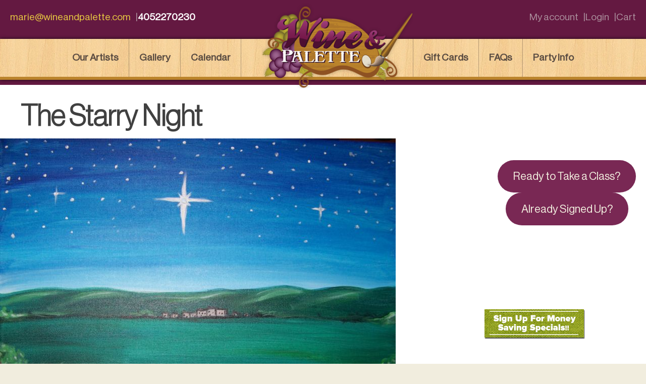

--- FILE ---
content_type: text/html; charset=UTF-8
request_url: https://wineandpalette.com/wandp_painting/the-starry-night/
body_size: 41550
content:
<!doctype html>
<html lang="en-US">
<head>
	<meta charset="UTF-8">
	<meta name="viewport" content="width=device-width, initial-scale=1">
	<link rel="profile" href="https://gmpg.org/xfn/11">

	<style>
		@font-face {
			font-family: NeueHaasDisplayXThin;
			src: url(https://wineandpalette.com/content/themes/wineandpalette/fonts/NeueHaasDisplayXThin.ttf);
			font-weight: normal;
			font-style: normal;
		}		@font-face {
			font-family: NeueHaasDisplayThin;
			src: url(https://wineandpalette.com/content/themes/wineandpalette/fonts/NeueHaasDisplayThin.ttf);
			font-weight: normal;
			font-style: normal;
		}
		@font-face {
			font-family: NeueHaasDisplayRoman;
			src: url(https://wineandpalette.com/content/themes/wineandpalette/fonts/NeueHaasDisplayRoman.ttf);
			font-weight: normal;
			font-style: normal;
		}
		body {
			font-family: NeueHaasDisplayRoman !important;
		}
		h1 {
			font-family: NeueHaasDisplayThin !important;
		}
		h2, h3, h4, h5, h6 {
			font-family: NeueHaasDisplayXThin !important;
		}
	</style>

	<title>The Starry Night &#8211; Wine and Palette</title>
<meta name='robots' content='max-image-preview:large' />
	<style>img:is([sizes="auto" i], [sizes^="auto," i]) { contain-intrinsic-size: 3000px 1500px }</style>
	<link rel="alternate" type="application/rss+xml" title="Wine and Palette &raquo; Feed" href="https://wineandpalette.com/feed/" />
<link rel="alternate" type="application/rss+xml" title="Wine and Palette &raquo; Comments Feed" href="https://wineandpalette.com/comments/feed/" />
<link rel="alternate" type="text/calendar" title="Wine and Palette &raquo; iCal Feed" href="https://wineandpalette.com/calendar/?ical=1" />
<script>
window._wpemojiSettings = {"baseUrl":"https:\/\/s.w.org\/images\/core\/emoji\/15.1.0\/72x72\/","ext":".png","svgUrl":"https:\/\/s.w.org\/images\/core\/emoji\/15.1.0\/svg\/","svgExt":".svg","source":{"concatemoji":"https:\/\/wineandpalette.com\/forj\/wp-includes\/js\/wp-emoji-release.min.js?ver=6.8.1"}};
/*! This file is auto-generated */
!function(i,n){var o,s,e;function c(e){try{var t={supportTests:e,timestamp:(new Date).valueOf()};sessionStorage.setItem(o,JSON.stringify(t))}catch(e){}}function p(e,t,n){e.clearRect(0,0,e.canvas.width,e.canvas.height),e.fillText(t,0,0);var t=new Uint32Array(e.getImageData(0,0,e.canvas.width,e.canvas.height).data),r=(e.clearRect(0,0,e.canvas.width,e.canvas.height),e.fillText(n,0,0),new Uint32Array(e.getImageData(0,0,e.canvas.width,e.canvas.height).data));return t.every(function(e,t){return e===r[t]})}function u(e,t,n){switch(t){case"flag":return n(e,"\ud83c\udff3\ufe0f\u200d\u26a7\ufe0f","\ud83c\udff3\ufe0f\u200b\u26a7\ufe0f")?!1:!n(e,"\ud83c\uddfa\ud83c\uddf3","\ud83c\uddfa\u200b\ud83c\uddf3")&&!n(e,"\ud83c\udff4\udb40\udc67\udb40\udc62\udb40\udc65\udb40\udc6e\udb40\udc67\udb40\udc7f","\ud83c\udff4\u200b\udb40\udc67\u200b\udb40\udc62\u200b\udb40\udc65\u200b\udb40\udc6e\u200b\udb40\udc67\u200b\udb40\udc7f");case"emoji":return!n(e,"\ud83d\udc26\u200d\ud83d\udd25","\ud83d\udc26\u200b\ud83d\udd25")}return!1}function f(e,t,n){var r="undefined"!=typeof WorkerGlobalScope&&self instanceof WorkerGlobalScope?new OffscreenCanvas(300,150):i.createElement("canvas"),a=r.getContext("2d",{willReadFrequently:!0}),o=(a.textBaseline="top",a.font="600 32px Arial",{});return e.forEach(function(e){o[e]=t(a,e,n)}),o}function t(e){var t=i.createElement("script");t.src=e,t.defer=!0,i.head.appendChild(t)}"undefined"!=typeof Promise&&(o="wpEmojiSettingsSupports",s=["flag","emoji"],n.supports={everything:!0,everythingExceptFlag:!0},e=new Promise(function(e){i.addEventListener("DOMContentLoaded",e,{once:!0})}),new Promise(function(t){var n=function(){try{var e=JSON.parse(sessionStorage.getItem(o));if("object"==typeof e&&"number"==typeof e.timestamp&&(new Date).valueOf()<e.timestamp+604800&&"object"==typeof e.supportTests)return e.supportTests}catch(e){}return null}();if(!n){if("undefined"!=typeof Worker&&"undefined"!=typeof OffscreenCanvas&&"undefined"!=typeof URL&&URL.createObjectURL&&"undefined"!=typeof Blob)try{var e="postMessage("+f.toString()+"("+[JSON.stringify(s),u.toString(),p.toString()].join(",")+"));",r=new Blob([e],{type:"text/javascript"}),a=new Worker(URL.createObjectURL(r),{name:"wpTestEmojiSupports"});return void(a.onmessage=function(e){c(n=e.data),a.terminate(),t(n)})}catch(e){}c(n=f(s,u,p))}t(n)}).then(function(e){for(var t in e)n.supports[t]=e[t],n.supports.everything=n.supports.everything&&n.supports[t],"flag"!==t&&(n.supports.everythingExceptFlag=n.supports.everythingExceptFlag&&n.supports[t]);n.supports.everythingExceptFlag=n.supports.everythingExceptFlag&&!n.supports.flag,n.DOMReady=!1,n.readyCallback=function(){n.DOMReady=!0}}).then(function(){return e}).then(function(){var e;n.supports.everything||(n.readyCallback(),(e=n.source||{}).concatemoji?t(e.concatemoji):e.wpemoji&&e.twemoji&&(t(e.twemoji),t(e.wpemoji)))}))}((window,document),window._wpemojiSettings);
</script>
<link rel='stylesheet' id='tribe-events-pro-mini-calendar-block-styles-css' href='https://wineandpalette.com/content/plugins/events-calendar-pro/src/resources/css/tribe-events-pro-mini-calendar-block.min.css?ver=5.14.5' media='all' />
<style id='wp-emoji-styles-inline-css'>

	img.wp-smiley, img.emoji {
		display: inline !important;
		border: none !important;
		box-shadow: none !important;
		height: 1em !important;
		width: 1em !important;
		margin: 0 0.07em !important;
		vertical-align: -0.1em !important;
		background: none !important;
		padding: 0 !important;
	}
</style>
<link rel='stylesheet' id='wp-block-library-css' href='https://wineandpalette.com/forj/wp-includes/css/dist/block-library/style.min.css?ver=6.8.1' media='all' />
<style id='classic-theme-styles-inline-css'>
/*! This file is auto-generated */
.wp-block-button__link{color:#fff;background-color:#32373c;border-radius:9999px;box-shadow:none;text-decoration:none;padding:calc(.667em + 2px) calc(1.333em + 2px);font-size:1.125em}.wp-block-file__button{background:#32373c;color:#fff;text-decoration:none}
</style>
<link rel='stylesheet' id='woocommerce-add-to-cart-form-style-css' href='https://wineandpalette.com/content/plugins/woocommerce/assets/client/blocks/woocommerce/add-to-cart-form-style.css?ver=6.8.1' media='all' />
<style id='woocommerce-product-button-style-inline-css'>
.wp-block-button.wc-block-components-product-button{align-items:center;display:flex;flex-direction:column;gap:12px;justify-content:center;white-space:normal;word-break:break-word}.wp-block-button.wc-block-components-product-button.is-style-outline .wp-block-button__link{border:2px solid}.wp-block-button.wc-block-components-product-button.is-style-outline .wp-block-button__link:not(.has-text-color){color:currentColor}.wp-block-button.wc-block-components-product-button.is-style-outline .wp-block-button__link:not(.has-background){background-color:transparent;background-image:none}.wp-block-button.wc-block-components-product-button.has-custom-width .wp-block-button__link{box-sizing:border-box}.wp-block-button.wc-block-components-product-button.wp-block-button__width-25 .wp-block-button__link{width:25%}.wp-block-button.wc-block-components-product-button.wp-block-button__width-50 .wp-block-button__link{width:50%}.wp-block-button.wc-block-components-product-button.wp-block-button__width-75 .wp-block-button__link{width:75%}.wp-block-button.wc-block-components-product-button.wp-block-button__width-100 .wp-block-button__link{width:100%}.wp-block-button.wc-block-components-product-button .wp-block-button__link{display:inline-flex;font-size:1em;justify-content:center;text-align:center;white-space:normal;width:auto;word-break:break-word}.wp-block-button.wc-block-components-product-button a[hidden]{display:none}@keyframes slideOut{0%{transform:translateY(0)}to{transform:translateY(-100%)}}@keyframes slideIn{0%{opacity:0;transform:translateY(90%)}to{opacity:1;transform:translate(0)}}.wp-block-button.wc-block-components-product-button.align-left{align-items:flex-start}.wp-block-button.wc-block-components-product-button.align-right{align-items:flex-end}.wp-block-button.wc-block-components-product-button .wc-block-components-product-button__button{align-items:center;border-style:none;display:inline-flex;justify-content:center;line-height:inherit;overflow:hidden;white-space:normal;word-break:break-word}.wp-block-button.wc-block-components-product-button .wc-block-components-product-button__button span.wc-block-slide-out{animation:slideOut .1s linear 1 normal forwards}.wp-block-button.wc-block-components-product-button .wc-block-components-product-button__button span.wc-block-slide-in{animation:slideIn .1s linear 1 normal}.wp-block-button.wc-block-components-product-button .wc-block-components-product-button__button--placeholder{background-color:currentColor!important;border:0!important;border-radius:.25rem;box-shadow:none;color:currentColor!important;display:block;line-height:1;max-width:100%!important;min-height:3em;min-width:8em;opacity:.15;outline:0!important;overflow:hidden!important;pointer-events:none;position:relative!important;width:100%;z-index:1}.wp-block-button.wc-block-components-product-button .wc-block-components-product-button__button--placeholder>*{visibility:hidden}.wp-block-button.wc-block-components-product-button .wc-block-components-product-button__button--placeholder:after{animation:loading__animation 1.5s ease-in-out infinite;background-image:linear-gradient(90deg,currentColor,hsla(0,0%,96%,.302),currentColor);background-repeat:no-repeat;content:" ";display:block;height:100%;left:0;position:absolute;right:0;top:0;transform:translateX(-100%)}@keyframes loading__animation{to{transform:translateX(100%)}}@media screen and (prefers-reduced-motion:reduce){.wp-block-button.wc-block-components-product-button .wc-block-components-product-button__button--placeholder{animation:none}}.wc-block-all-products .wp-block-button.wc-block-components-product-button{margin-bottom:12px}.theme-twentytwentyone .editor-styles-wrapper .wc-block-components-product-button .wp-block-button__link{background-color:var(--button--color-background);border-color:var(--button--color-background);color:var(--button--color-text)}

</style>
<style id='woocommerce-product-collection-style-inline-css'>
.wp-block-woocommerce-product-collection .wc-block-components-product-stock-indicator{text-align:center}.wc-block-components-notice-banner .wc-block-components-button.wc-block-components-notice-banner__dismiss[hidden]{display:none}

</style>
<style id='woocommerce-product-filters-style-inline-css'>
:where(.wc-block-product-filters){--top-padding:var(--wp-admin--admin-bar--height);display:inline-flex}@media(max-width:782px){:where(.wc-block-product-filters){--top-padding:var(--adminbar-mobile-padding,0)}}:where(.wc-block-product-filters) .wc-block-product-filters__close-overlay,:where(.wc-block-product-filters) .wc-block-product-filters__open-overlay{align-items:center;background:transparent;border:transparent;color:inherit;display:flex;font-size:.875em;padding:0}:where(.wc-block-product-filters) .wc-block-product-filters__close-overlay svg,:where(.wc-block-product-filters) .wc-block-product-filters__open-overlay svg{fill:currentColor}:where(.wc-block-product-filters) .wc-block-product-filters__close-overlay span,:where(.wc-block-product-filters) .wc-block-product-filters__open-overlay span{padding:0 5px}:where(.wc-block-product-filters) .wc-block-product-filters__open-overlay svg{height:var(--wc-product-filters-overlay-icon-size,1.5em);width:var(--wc-product-filters-overlay-icon-size,1.5em)}:where(.wc-block-product-filters) .wc-block-product-filters__overlay{background-color:transparent;inset:0;pointer-events:none;position:fixed;top:var(--top-padding);transition:background-color .5s;z-index:9999}:where(.wc-block-product-filters) .wc-block-product-filters__overlay-wrapper{height:100%;position:relative;width:100%}:where(.wc-block-product-filters) .wc-block-product-filters__overlay-dialog{background-color:var(--wc-product-filters-overlay-background-color,var(--wc-product-filters-background-color,var(--wp--preset--color--base,#fff)));color:var(--wc-product-filters-overlay-text-color,var(--wc-product-filters-text-color,var(--wp--preset--color--base,#111)));display:flex!important;flex-direction:column;gap:var(--wp--preset--spacing--40);inset:0;max-height:100%;position:absolute;transform:translateY(100vh);transition:none}:where(.wc-block-product-filters) .wc-block-product-filters__overlay-header{display:flex;flex-flow:row-reverse;padding:var(--wp--preset--spacing--30) var(--wp--preset--spacing--40) 0}:where(.wc-block-product-filters) .wc-block-product-filters__overlay-content{display:flex;flex-direction:column;flex-grow:1;gap:var(--wc-product-filter-block-spacing,var(--wp--style--block-gap,1.2rem));overflow-y:scroll;padding:0 var(--wp--preset--spacing--40)}:where(.wc-block-product-filters) .wc-block-product-filters__overlay-content>:first-child{margin-top:0}:where(.wc-block-product-filters) .wc-block-product-filters__overlay-footer{box-shadow:0 -4px 8px 0 rgba(0,0,0,.102);padding:var(--wp--preset--spacing--30) var(--wp--preset--spacing--40)}:where(.wc-block-product-filters) .wc-block-product-filters__apply{width:100%}:where(.wc-block-product-filters).is-overlay-opened .wc-block-product-filters__overlay{background-color:rgba(95,95,95,.35);pointer-events:auto;z-index:9999}:where(.wc-block-product-filters).is-overlay-opened .wc-block-product-filters__overlay-dialog{color:var(--wc-product-filters-overlay-color,inherit);transform:translateY(0);transition:transform .5s}@media(min-width:601px){:where(.wc-block-product-filters),:where(.wc-block-product-filters).is-overlay-opened{display:flex}:where(.wc-block-product-filters) .wc-block-product-filters__open-overlay,:where(.wc-block-product-filters) .wc-block-product-filters__overlay-footer,:where(.wc-block-product-filters) .wc-block-product-filters__overlay-header,:where(.wc-block-product-filters).is-overlay-opened .wc-block-product-filters__open-overlay,:where(.wc-block-product-filters).is-overlay-opened .wc-block-product-filters__overlay-footer,:where(.wc-block-product-filters).is-overlay-opened .wc-block-product-filters__overlay-header{display:none}:where(.wc-block-product-filters) .wc-block-product-filters__overlay,:where(.wc-block-product-filters).is-overlay-opened .wc-block-product-filters__overlay{background:inherit;color:inherit;inset:0;pointer-events:auto;position:relative;transition:none}:where(.wc-block-product-filters) .wc-block-product-filters__overlay-wrapper,:where(.wc-block-product-filters).is-overlay-opened .wc-block-product-filters__overlay-wrapper{background:inherit;color:inherit;height:auto;width:auto}:where(.wc-block-product-filters) .wc-block-product-filters__overlay-dialog,:where(.wc-block-product-filters).is-overlay-opened .wc-block-product-filters__overlay-dialog{background:inherit;color:inherit;position:relative;transform:none}:where(.wc-block-product-filters) .wc-block-product-filters__overlay-content,:where(.wc-block-product-filters).is-overlay-opened .wc-block-product-filters__overlay-content{background:inherit;color:inherit;flex-grow:1;overflow:visible;padding:0}}@media(max-width:600px){:where(.wc-block-product-filters) .wc-block-product-filters__overlay-content .wp-block-group{display:block}:where(.wc-block-product-filters) .wc-block-product-filters__overlay-content .wp-block-group>div{margin:20px 0}}.wc-block-product-filter--hidden{display:none}

</style>
<link rel='stylesheet' id='woocommerce-product-filter-price-slider-style-css' href='https://wineandpalette.com/content/plugins/woocommerce/assets/client/blocks/woocommerce/product-filter-price-slider-style.css?ver=6.8.1' media='all' />
<style id='woocommerce-product-filter-removable-chips-style-inline-css'>
.wc-block-product-filter-removable-chips.is-vertical .wc-block-product-filter-removable-chips__items{flex-direction:column}.wc-block-product-filter-removable-chips.is-content-justification-center .wc-block-product-filter-removable-chips__items{justify-content:center}.wc-block-product-filter-removable-chips.is-content-justification-right .wc-block-product-filter-removable-chips__items{justify-content:flex-end}.wc-block-product-filter-removable-chips.is-content-justification-space-between .wc-block-product-filter-removable-chips__items{justify-content:space-between}.wc-block-product-filter-removable-chips.is-horizontal .wc-block-product-filter-removable-chips__items{width:100%}.wc-block-product-filter-removable-chips__items{color:var(--wc-product-filter-removable-chips-text,currentColor);display:inline-flex;flex-wrap:wrap;gap:4px;list-style:none;margin:0;padding:0}.wc-block-product-filter-removable-chips__items .wc-block-product-filter-removable-chips__item{align-items:center;appearance:none;background:var(--wc-product-filter-removable-chips-background,transparent);border:1px solid var(--wc-product-filter-removable-chips-border,color-mix(in srgb,currentColor 20%,transparent));border-radius:2px;display:flex;font-size:.875em;gap:8px;justify-content:space-between;padding:.25em .75em}.wc-block-product-filter-removable-chips__items .wc-block-product-filter-removable-chips__item .wc-block-product-filter-removable-chips__remove{align-items:center;background-color:transparent;border:none;color:var(--wc-product-filter-removable-chips-text,currentColor);cursor:pointer;display:flex;margin:0;padding:0}.wc-block-product-filter-removable-chips__items .wc-block-product-filter-removable-chips__item .wc-block-product-filter-removable-chips__remove .wc-block-product-filter-removable-chips__remove-icon{fill:currentColor}

</style>
<style id='woocommerce-product-filter-checkbox-list-style-inline-css'>
.wc-block-product-filter-checkbox-list__list{list-style:none outside;margin:0;padding:0}.wc-block-product-filter-checkbox-list__label{align-items:center;display:inline-flex;gap:.625em}.wc-block-product-filter-checkbox-list__item .wc-block-product-filter-checkbox-list__label{margin-bottom:0}:where(.wc-block-product-filter-checkbox-list__input-wrapper){display:block;position:relative}.wc-block-product-filter-checkbox-list__input-wrapper:before{background:currentColor;border-radius:2px;content:"";height:1em;left:0;opacity:.1;pointer-events:none;position:absolute;top:0;width:1em}.has-option-element-color .wc-block-product-filter-checkbox-list__input-wrapper:before{display:none}input[type=checkbox].wc-block-product-filter-checkbox-list__input{appearance:none;background:var(--wc-product-filter-checkbox-list-option-element,transparent);border:1px solid var(--wc-product-filter-checkbox-list-option-element-border,transparent);border-radius:2px;color:inherit;cursor:pointer;display:block;font-size:inherit;height:1em;margin:0;width:1em}input[type=checkbox].wc-block-product-filter-checkbox-list__input:focus{outline-color:var(--wc-product-filter-checkbox-list-option-element-border,currentColor);outline-width:1px}svg.wc-block-product-filter-checkbox-list__mark{box-sizing:border-box;color:var(--wc-product-filter-checkbox-list-option-element-selected,currentColor);display:none;height:1em;left:0;padding:.2em;position:absolute;top:0;width:1em}input[type=checkbox].wc-block-product-filter-checkbox-list__input:checked:after,input[type=checkbox].wc-block-product-filter-checkbox-list__input:checked:before{content:none}input[type=checkbox].wc-block-product-filter-checkbox-list__input:checked+.wc-block-product-filter-checkbox-list__mark{display:block;pointer-events:none}:where(.wc-block-product-filter-checkbox-list__text-wrapper){align-items:center;display:inline-flex;font-size:.875em;gap:4px}.wc-block-product-filter-checkbox-list__show-more{appearance:none;background:transparent;border:none;font-family:inherit;padding:0;text-decoration:underline}

</style>
<style id='woocommerce-product-filter-chips-style-inline-css'>
:where(.wc-block-product-filter-chips__items){display:flex;flex-wrap:wrap;gap:4px}.wc-block-product-filter-chips__item{appearance:none;background:transparent;border:1px solid color-mix(in srgb,currentColor 20%,transparent);border-radius:2px;color:var(--wc-product-filter-chips-text,currentColor);cursor:pointer;font-family:inherit;font-size:.875em;padding:4px 8px}.has-chip-text-color .wc-block-product-filter-chips__item{color:var(--wc-product-filter-chips-text)}.has-chip-background-color .wc-block-product-filter-chips__item{background:var(--wc-product-filter-chips-background)}.has-chip-border-color .wc-block-product-filter-chips__item{border-color:var(--wc-product-filter-chips-border)}.wc-block-product-filter-chips__item[aria-checked=true]{background:currentColor}.has-selected-chip-text-color .wc-block-product-filter-chips__item[aria-checked=true]{color:var(--wc-product-filter-chips-selected-text)}.has-selected-chip-background-color .wc-block-product-filter-chips__item[aria-checked=true]{background:var(--wc-product-filter-chips-selected-background)}.has-selected-chip-border-color .wc-block-product-filter-chips__item[aria-checked=true]{border-color:var(--wc-product-filter-chips-selected-border)}:where(.wc-block-product-filter-chips__label){align-items:center;display:inline-flex;gap:4px}.wc-block-product-filter-chips:not(.has-selected-chip-text-color) .wc-block-product-filter-chips__item[aria-checked=true]>.wc-block-product-filter-chips__label{filter:invert(100%)}.wc-block-product-filter-chips__show-more{appearance:none;background:transparent;border:none;font-family:inherit;padding:0;text-decoration:underline}

</style>
<link rel='stylesheet' id='woocommerce-product-gallery-style-css' href='https://wineandpalette.com/content/plugins/woocommerce/assets/client/blocks/woocommerce/product-gallery-style.css?ver=6.8.1' media='all' />
<style id='woocommerce-product-template-style-inline-css'>
.wc-block-product-template{list-style:none;margin-bottom:0;margin-top:0;max-width:100%;padding:0}.wc-block-product-template.wc-block-product-template{background:none}.wc-block-product-template.is-flex-container{display:flex;flex-direction:row;flex-wrap:wrap;gap:1.25em}.wc-block-product-template.is-flex-container>li{list-style:none;margin:0;width:100%}@media(min-width:600px){.wc-block-product-template.is-flex-container.is-flex-container.columns-2>li{width:calc(50% - .625em)}.wc-block-product-template.is-flex-container.is-flex-container.columns-3>li{width:calc(33.33333% - .83333em)}.wc-block-product-template.is-flex-container.is-flex-container.columns-4>li{width:calc(25% - .9375em)}.wc-block-product-template.is-flex-container.is-flex-container.columns-5>li{width:calc(20% - 1em)}.wc-block-product-template.is-flex-container.is-flex-container.columns-6>li{width:calc(16.66667% - 1.04167em)}}.wc-block-product-template__responsive{grid-gap:1.25em;display:grid}.wc-block-product-template__responsive.columns-2{grid-template-columns:repeat(auto-fill,minmax(max(150px,calc(50% - .625em)),1fr))}.wc-block-product-template__responsive.columns-3{grid-template-columns:repeat(auto-fill,minmax(max(150px,calc(33.33333% - .83333em)),1fr))}.wc-block-product-template__responsive.columns-4{grid-template-columns:repeat(auto-fill,minmax(max(150px,calc(25% - .9375em)),1fr))}.wc-block-product-template__responsive.columns-5{grid-template-columns:repeat(auto-fill,minmax(max(150px,calc(20% - 1em)),1fr))}.wc-block-product-template__responsive.columns-6{grid-template-columns:repeat(auto-fill,minmax(max(150px,calc(16.66667% - 1.04167em)),1fr))}.wc-block-product-template__responsive>li{margin-block-start:0}:where(.wc-block-product-template .wc-block-product)>:not(:last-child){margin-bottom:.75rem;margin-top:0}.is-product-collection-layout-list .wc-block-product:not(:last-child){margin-bottom:1.2rem}

</style>
<style id='global-styles-inline-css'>
:root{--wp--preset--aspect-ratio--square: 1;--wp--preset--aspect-ratio--4-3: 4/3;--wp--preset--aspect-ratio--3-4: 3/4;--wp--preset--aspect-ratio--3-2: 3/2;--wp--preset--aspect-ratio--2-3: 2/3;--wp--preset--aspect-ratio--16-9: 16/9;--wp--preset--aspect-ratio--9-16: 9/16;--wp--preset--color--black: #000000;--wp--preset--color--cyan-bluish-gray: #abb8c3;--wp--preset--color--white: #ffffff;--wp--preset--color--pale-pink: #f78da7;--wp--preset--color--vivid-red: #cf2e2e;--wp--preset--color--luminous-vivid-orange: #ff6900;--wp--preset--color--luminous-vivid-amber: #fcb900;--wp--preset--color--light-green-cyan: #7bdcb5;--wp--preset--color--vivid-green-cyan: #00d084;--wp--preset--color--pale-cyan-blue: #8ed1fc;--wp--preset--color--vivid-cyan-blue: #0693e3;--wp--preset--color--vivid-purple: #9b51e0;--wp--preset--color--dark-purple: #792854;--wp--preset--color--light-purple: #8a3362;--wp--preset--color--dark-yellow: #e8cb42;--wp--preset--color--light-yellow: #f1edde;--wp--preset--color--dark-gray: #271e23;--wp--preset--gradient--vivid-cyan-blue-to-vivid-purple: linear-gradient(135deg,rgba(6,147,227,1) 0%,rgb(155,81,224) 100%);--wp--preset--gradient--light-green-cyan-to-vivid-green-cyan: linear-gradient(135deg,rgb(122,220,180) 0%,rgb(0,208,130) 100%);--wp--preset--gradient--luminous-vivid-amber-to-luminous-vivid-orange: linear-gradient(135deg,rgba(252,185,0,1) 0%,rgba(255,105,0,1) 100%);--wp--preset--gradient--luminous-vivid-orange-to-vivid-red: linear-gradient(135deg,rgba(255,105,0,1) 0%,rgb(207,46,46) 100%);--wp--preset--gradient--very-light-gray-to-cyan-bluish-gray: linear-gradient(135deg,rgb(238,238,238) 0%,rgb(169,184,195) 100%);--wp--preset--gradient--cool-to-warm-spectrum: linear-gradient(135deg,rgb(74,234,220) 0%,rgb(151,120,209) 20%,rgb(207,42,186) 40%,rgb(238,44,130) 60%,rgb(251,105,98) 80%,rgb(254,248,76) 100%);--wp--preset--gradient--blush-light-purple: linear-gradient(135deg,rgb(255,206,236) 0%,rgb(152,150,240) 100%);--wp--preset--gradient--blush-bordeaux: linear-gradient(135deg,rgb(254,205,165) 0%,rgb(254,45,45) 50%,rgb(107,0,62) 100%);--wp--preset--gradient--luminous-dusk: linear-gradient(135deg,rgb(255,203,112) 0%,rgb(199,81,192) 50%,rgb(65,88,208) 100%);--wp--preset--gradient--pale-ocean: linear-gradient(135deg,rgb(255,245,203) 0%,rgb(182,227,212) 50%,rgb(51,167,181) 100%);--wp--preset--gradient--electric-grass: linear-gradient(135deg,rgb(202,248,128) 0%,rgb(113,206,126) 100%);--wp--preset--gradient--midnight: linear-gradient(135deg,rgb(2,3,129) 0%,rgb(40,116,252) 100%);--wp--preset--font-size--small: 13px;--wp--preset--font-size--medium: 20px;--wp--preset--font-size--large: 36px;--wp--preset--font-size--x-large: 42px;--wp--preset--spacing--20: 0.44rem;--wp--preset--spacing--30: 0.67rem;--wp--preset--spacing--40: 1rem;--wp--preset--spacing--50: 1.5rem;--wp--preset--spacing--60: 2.25rem;--wp--preset--spacing--70: 3.38rem;--wp--preset--spacing--80: 5.06rem;--wp--preset--shadow--natural: 6px 6px 9px rgba(0, 0, 0, 0.2);--wp--preset--shadow--deep: 12px 12px 50px rgba(0, 0, 0, 0.4);--wp--preset--shadow--sharp: 6px 6px 0px rgba(0, 0, 0, 0.2);--wp--preset--shadow--outlined: 6px 6px 0px -3px rgba(255, 255, 255, 1), 6px 6px rgba(0, 0, 0, 1);--wp--preset--shadow--crisp: 6px 6px 0px rgba(0, 0, 0, 1);}:where(.is-layout-flex){gap: 0.5em;}:where(.is-layout-grid){gap: 0.5em;}body .is-layout-flex{display: flex;}.is-layout-flex{flex-wrap: wrap;align-items: center;}.is-layout-flex > :is(*, div){margin: 0;}body .is-layout-grid{display: grid;}.is-layout-grid > :is(*, div){margin: 0;}:where(.wp-block-columns.is-layout-flex){gap: 2em;}:where(.wp-block-columns.is-layout-grid){gap: 2em;}:where(.wp-block-post-template.is-layout-flex){gap: 1.25em;}:where(.wp-block-post-template.is-layout-grid){gap: 1.25em;}.has-black-color{color: var(--wp--preset--color--black) !important;}.has-cyan-bluish-gray-color{color: var(--wp--preset--color--cyan-bluish-gray) !important;}.has-white-color{color: var(--wp--preset--color--white) !important;}.has-pale-pink-color{color: var(--wp--preset--color--pale-pink) !important;}.has-vivid-red-color{color: var(--wp--preset--color--vivid-red) !important;}.has-luminous-vivid-orange-color{color: var(--wp--preset--color--luminous-vivid-orange) !important;}.has-luminous-vivid-amber-color{color: var(--wp--preset--color--luminous-vivid-amber) !important;}.has-light-green-cyan-color{color: var(--wp--preset--color--light-green-cyan) !important;}.has-vivid-green-cyan-color{color: var(--wp--preset--color--vivid-green-cyan) !important;}.has-pale-cyan-blue-color{color: var(--wp--preset--color--pale-cyan-blue) !important;}.has-vivid-cyan-blue-color{color: var(--wp--preset--color--vivid-cyan-blue) !important;}.has-vivid-purple-color{color: var(--wp--preset--color--vivid-purple) !important;}.has-black-background-color{background-color: var(--wp--preset--color--black) !important;}.has-cyan-bluish-gray-background-color{background-color: var(--wp--preset--color--cyan-bluish-gray) !important;}.has-white-background-color{background-color: var(--wp--preset--color--white) !important;}.has-pale-pink-background-color{background-color: var(--wp--preset--color--pale-pink) !important;}.has-vivid-red-background-color{background-color: var(--wp--preset--color--vivid-red) !important;}.has-luminous-vivid-orange-background-color{background-color: var(--wp--preset--color--luminous-vivid-orange) !important;}.has-luminous-vivid-amber-background-color{background-color: var(--wp--preset--color--luminous-vivid-amber) !important;}.has-light-green-cyan-background-color{background-color: var(--wp--preset--color--light-green-cyan) !important;}.has-vivid-green-cyan-background-color{background-color: var(--wp--preset--color--vivid-green-cyan) !important;}.has-pale-cyan-blue-background-color{background-color: var(--wp--preset--color--pale-cyan-blue) !important;}.has-vivid-cyan-blue-background-color{background-color: var(--wp--preset--color--vivid-cyan-blue) !important;}.has-vivid-purple-background-color{background-color: var(--wp--preset--color--vivid-purple) !important;}.has-black-border-color{border-color: var(--wp--preset--color--black) !important;}.has-cyan-bluish-gray-border-color{border-color: var(--wp--preset--color--cyan-bluish-gray) !important;}.has-white-border-color{border-color: var(--wp--preset--color--white) !important;}.has-pale-pink-border-color{border-color: var(--wp--preset--color--pale-pink) !important;}.has-vivid-red-border-color{border-color: var(--wp--preset--color--vivid-red) !important;}.has-luminous-vivid-orange-border-color{border-color: var(--wp--preset--color--luminous-vivid-orange) !important;}.has-luminous-vivid-amber-border-color{border-color: var(--wp--preset--color--luminous-vivid-amber) !important;}.has-light-green-cyan-border-color{border-color: var(--wp--preset--color--light-green-cyan) !important;}.has-vivid-green-cyan-border-color{border-color: var(--wp--preset--color--vivid-green-cyan) !important;}.has-pale-cyan-blue-border-color{border-color: var(--wp--preset--color--pale-cyan-blue) !important;}.has-vivid-cyan-blue-border-color{border-color: var(--wp--preset--color--vivid-cyan-blue) !important;}.has-vivid-purple-border-color{border-color: var(--wp--preset--color--vivid-purple) !important;}.has-vivid-cyan-blue-to-vivid-purple-gradient-background{background: var(--wp--preset--gradient--vivid-cyan-blue-to-vivid-purple) !important;}.has-light-green-cyan-to-vivid-green-cyan-gradient-background{background: var(--wp--preset--gradient--light-green-cyan-to-vivid-green-cyan) !important;}.has-luminous-vivid-amber-to-luminous-vivid-orange-gradient-background{background: var(--wp--preset--gradient--luminous-vivid-amber-to-luminous-vivid-orange) !important;}.has-luminous-vivid-orange-to-vivid-red-gradient-background{background: var(--wp--preset--gradient--luminous-vivid-orange-to-vivid-red) !important;}.has-very-light-gray-to-cyan-bluish-gray-gradient-background{background: var(--wp--preset--gradient--very-light-gray-to-cyan-bluish-gray) !important;}.has-cool-to-warm-spectrum-gradient-background{background: var(--wp--preset--gradient--cool-to-warm-spectrum) !important;}.has-blush-light-purple-gradient-background{background: var(--wp--preset--gradient--blush-light-purple) !important;}.has-blush-bordeaux-gradient-background{background: var(--wp--preset--gradient--blush-bordeaux) !important;}.has-luminous-dusk-gradient-background{background: var(--wp--preset--gradient--luminous-dusk) !important;}.has-pale-ocean-gradient-background{background: var(--wp--preset--gradient--pale-ocean) !important;}.has-electric-grass-gradient-background{background: var(--wp--preset--gradient--electric-grass) !important;}.has-midnight-gradient-background{background: var(--wp--preset--gradient--midnight) !important;}.has-small-font-size{font-size: var(--wp--preset--font-size--small) !important;}.has-medium-font-size{font-size: var(--wp--preset--font-size--medium) !important;}.has-large-font-size{font-size: var(--wp--preset--font-size--large) !important;}.has-x-large-font-size{font-size: var(--wp--preset--font-size--x-large) !important;}
:where(.wp-block-post-template.is-layout-flex){gap: 1.25em;}:where(.wp-block-post-template.is-layout-grid){gap: 1.25em;}
:where(.wp-block-columns.is-layout-flex){gap: 2em;}:where(.wp-block-columns.is-layout-grid){gap: 2em;}
:root :where(.wp-block-pullquote){font-size: 1.5em;line-height: 1.6;}
</style>
<link rel='stylesheet' id='supersideme-style-css' href='https://wineandpalette.com/content/plugins/superside-me/includes/css/supersideme-style.css?ver=2.8.1' media='screen' />
<style id='supersideme-style-inline-css'>
@media only screen and (max-width:800px) {nav,#nav,.nav-primary,.nav-secondary,.supersideme .site-header .secondary-toggle,.menu-toggle {display:none }.slide-nav-link,.ssme-search,.button.ssme-button.ssme-custom {display:block }}.sidr {width:260px }.sidr.left {left:-260px }.sidr.right {right:-260px }.slide-nav-link {background-color:#641941;right:0;color:#fefefe;position:relative;width:100% }.sidr {background-color:#641941;color:#fefefe }.sidr h3,.sidr h4,.sidr .widget,.sidr p {color:#fefefe }.slide-nav-link:focus,.sidr:focus,.sidr a:focus,.menu-close:focus,.sub-menu-toggle:focus {outline:#fefefe dotted 1px }.sidr a,.sidr a:focus,.sidr a:active,.sidr button,.sidr .sub-menu-toggle:before {color:#fefefe }.search-me {color:#641941 }.sidr .sub-menu-toggle:before {content:none }
</style>
<link rel='stylesheet' id='woocommerce-layout-css' href='https://wineandpalette.com/content/plugins/woocommerce/assets/css/woocommerce-layout.css?ver=9.9.3' media='all' />
<link rel='stylesheet' id='woocommerce-smallscreen-css' href='https://wineandpalette.com/content/plugins/woocommerce/assets/css/woocommerce-smallscreen.css?ver=9.9.3' media='only screen and (max-width: 768px)' />
<link rel='stylesheet' id='woocommerce-general-css' href='https://wineandpalette.com/content/plugins/woocommerce/assets/css/woocommerce.css?ver=9.9.3' media='all' />
<style id='woocommerce-inline-inline-css'>
.woocommerce form .form-row .required { visibility: visible; }
</style>
<link rel='stylesheet' id='wc-gc-css-css' href='https://wineandpalette.com/content/plugins/woocommerce-gift-cards/assets/css/frontend/woocommerce.css?ver=1.5.5' media='all' />
<link rel='stylesheet' id='brands-styles-css' href='https://wineandpalette.com/content/plugins/woocommerce/assets/css/brands.css?ver=9.9.3' media='all' />
<link rel='stylesheet' id='wineandpalette-style-css' href='https://wineandpalette.com/content/themes/wineandpalette/style.css?ver=1.0.0' media='all' />
<link rel='stylesheet' id='wineandpalette-swipebox-css' href='https://wineandpalette.com/content/themes/wineandpalette/js/swipebox/css/swipebox.min.css?ver=1.0.0' media='all' />
<link rel='stylesheet' id='sv-wc-payment-gateway-payment-form-v5_12_7-css' href='https://wineandpalette.com/content/plugins/woocommerce-gateway-paypal-powered-by-braintree/vendor/skyverge/wc-plugin-framework/woocommerce/payment-gateway/assets/css/frontend/sv-wc-payment-gateway-payment-form.min.css?ver=5.12.7' media='all' />
<script src="https://wineandpalette.com/forj/wp-includes/js/jquery/jquery.min.js?ver=3.7.1" id="jquery-core-js"></script>
<script src="https://wineandpalette.com/forj/wp-includes/js/jquery/jquery-migrate.min.js?ver=3.4.1" id="jquery-migrate-js"></script>
<script src="https://wineandpalette.com/content/plugins/woocommerce/assets/js/jquery-blockui/jquery.blockUI.min.js?ver=2.7.0-wc.9.9.3" id="jquery-blockui-js" defer data-wp-strategy="defer"></script>
<script id="wc-add-to-cart-js-extra">
var wc_add_to_cart_params = {"ajax_url":"\/forj\/wp-admin\/admin-ajax.php","wc_ajax_url":"\/?wc-ajax=%%endpoint%%","i18n_view_cart":"View cart","cart_url":"https:\/\/wineandpalette.com\/cart\/","is_cart":"","cart_redirect_after_add":"no"};
</script>
<script src="https://wineandpalette.com/content/plugins/woocommerce/assets/js/frontend/add-to-cart.min.js?ver=9.9.3" id="wc-add-to-cart-js" defer data-wp-strategy="defer"></script>
<script src="https://wineandpalette.com/content/plugins/woocommerce/assets/js/js-cookie/js.cookie.min.js?ver=2.1.4-wc.9.9.3" id="js-cookie-js" defer data-wp-strategy="defer"></script>
<script id="woocommerce-js-extra">
var woocommerce_params = {"ajax_url":"\/forj\/wp-admin\/admin-ajax.php","wc_ajax_url":"\/?wc-ajax=%%endpoint%%","i18n_password_show":"Show password","i18n_password_hide":"Hide password"};
</script>
<script src="https://wineandpalette.com/content/plugins/woocommerce/assets/js/frontend/woocommerce.min.js?ver=9.9.3" id="woocommerce-js" defer data-wp-strategy="defer"></script>
<link rel="https://api.w.org/" href="https://wineandpalette.com/wp-json/" /><link rel="alternate" title="JSON" type="application/json" href="https://wineandpalette.com/wp-json/wp/v2/wandp_painting/166262" /><link rel="EditURI" type="application/rsd+xml" title="RSD" href="https://wineandpalette.com/forj/xmlrpc.php?rsd" />
<meta name="generator" content="WordPress 6.8.1" />
<meta name="generator" content="WooCommerce 9.9.3" />
<link rel="canonical" href="https://wineandpalette.com/wandp_painting/the-starry-night/" />
<link rel='shortlink' href='https://wineandpalette.com/?p=166262' />
<link rel="alternate" title="oEmbed (JSON)" type="application/json+oembed" href="https://wineandpalette.com/wp-json/oembed/1.0/embed?url=https%3A%2F%2Fwineandpalette.com%2Fwandp_painting%2Fthe-starry-night%2F" />
<link rel="alternate" title="oEmbed (XML)" type="text/xml+oembed" href="https://wineandpalette.com/wp-json/oembed/1.0/embed?url=https%3A%2F%2Fwineandpalette.com%2Fwandp_painting%2Fthe-starry-night%2F&#038;format=xml" />
<!-- FULLSTORY -->
<script>
	window['_fs_debug'] = false;
	window['_fs_host'] = 'fullstory.com';
	window['_fs_script'] = 'edge.fullstory.com/s/fs.js';
	window['_fs_org'] = 'o-1B13GH-na1';
	window['_fs_namespace'] = 'FS';
	(function(m,n,e,t,l,o,g,y){
		if (e in m) {if(m.console && m.console.log) { m.console.log('FullStory namespace conflict. Please set window["_fs_namespace"].');} return;}
		g=m[e]=function(a,b,s){g.q?g.q.push([a,b,s]):g._api(a,b,s);};g.q=[];
		o=n.createElement(t);o.async=1;o.crossOrigin='anonymous';o.src='https://'+_fs_script;
		y=n.getElementsByTagName(t)[0];y.parentNode.insertBefore(o,y);
		g.identify=function(i,v,s){g(l,{uid:i},s);if(v)g(l,v,s)};g.setUserVars=function(v,s){g(l,v,s)};g.event=function(i,v,s){g('event',{n:i,p:v},s)};
		g.anonymize=function(){g.identify(!!0)};
		g.shutdown=function(){g("rec",!1)};g.restart=function(){g("rec",!0)};
		g.log = function(a,b){g("log",[a,b])};
		g.consent=function(a){g("consent",!arguments.length||a)};
		g.identifyAccount=function(i,v){o='account';v=v||{};v.acctId=i;g(o,v)};
		g.clearUserCookie=function(){};
		g.setVars=function(n, p){g('setVars',[n,p]);};
		g._w={};y='XMLHttpRequest';g._w[y]=m[y];y='fetch';g._w[y]=m[y];
		if(m[y])m[y]=function(){return g._w[y].apply(this,arguments)};
		g._v="1.3.0";
	})(window,document,window['_fs_namespace'],'script','user');

	</script><script>  var el_i13_login_captcha=null; var el_i13_register_captcha=null; </script><meta name="et-api-version" content="v1"><meta name="et-api-origin" content="https://wineandpalette.com"><link rel="https://theeventscalendar.com/" href="https://wineandpalette.com/wp-json/tribe/tickets/v1/" /><meta name="tec-api-version" content="v1"><meta name="tec-api-origin" content="https://wineandpalette.com"><link rel="alternate" href="https://wineandpalette.com/wp-json/tribe/events/v1/" />	<noscript><style>.woocommerce-product-gallery{ opacity: 1 !important; }</style></noscript>
	<link rel="icon" href="https://wineandpalette.com/content/uploads/2022/06/cropped-IMG_0839-32x32.jpeg" sizes="32x32" />
<link rel="icon" href="https://wineandpalette.com/content/uploads/2022/06/cropped-IMG_0839-192x192.jpeg" sizes="192x192" />
<link rel="apple-touch-icon" href="https://wineandpalette.com/content/uploads/2022/06/cropped-IMG_0839-180x180.jpeg" />
<meta name="msapplication-TileImage" content="https://wineandpalette.com/content/uploads/2022/06/cropped-IMG_0839-270x270.jpeg" />
</head>

<body class="wp-singular wandp_painting-template-default single single-wandp_painting postid-166262 wp-custom-logo wp-theme-wineandpalette theme-wineandpalette no-js woocommerce-no-js tribe-no-js tribe-theme-wineandpalette">
<script>/* <![CDATA[ */(function(){var c = document.body.classList;c.remove('no-js');c.add('js');})();/* ]]> */</script>
		<div id="page" class="site">
	<a class="skip-link screen-reader-text" href="#primary">Skip to content</a>

	<header id="masthead" class="site-header">

        <a href="https://wineandpalette.com/" class="custom-logo-link" rel="home"><img width="342" height="192" src="https://wineandpalette.com/content/uploads/2022/06/cropped-logo-1.png" class="custom-logo" alt="Wine and Palette" decoding="async" fetchpriority="high" srcset="https://wineandpalette.com/content/uploads/2022/06/cropped-logo-1.png 342w, https://wineandpalette.com/content/uploads/2022/06/cropped-logo-1-300x168.png 300w" sizes="(max-width: 342px) 100vw, 342px" /></a>
        <nav class="header-secondary-navigation-group">
            <div class="menu-contact-container"><ul id="menu-contact" class="menu"><li id="menu-item-192581" class="menu-item menu-item-type-custom menu-item-object-custom menu-item-192581"><a href="mailto:marie@wineandpalette.com">marie@wineandpalette.com</a></li>
<li id="menu-item-192582" class="menu-item menu-item-type-custom menu-item-object-custom menu-item-192582"><a href="tel:4052270230">4052270230</a></li>
</ul></div><div class="menu-account-container"><ul id="menu-account" class="menu"><li id="menu-item-192577" class="menu-item menu-item-type-post_type menu-item-object-page menu-item-192577"><a href="https://wineandpalette.com/my-account/">My account</a></li>
<li id="menu-item-192579" class="menu-item menu-item-type- menu-item-object-login menu-item-192579"><a href="https://wineandpalette.com/my-account?redirect_to=https://wineandpalette.com/wandp_painting/the-starry-night/">Login</a></li>
<li id="menu-item-195290" class="menu-item menu-item-type-custom menu-item-object-custom menu-item-195290"><a href="/cart">Cart</a></li>
</ul></div>        </nav>

		<nav id="site-navigation" class="main-navigation">
			<div class="menu-main-container"><ul id="menu-main" class="menu"><li id="menu-item-192568" class="menu-item menu-item-type-post_type menu-item-object-page menu-item-192568"><a href="https://wineandpalette.com/artists/">Our Artists</a></li>
<li id="menu-item-192570" class="menu-item menu-item-type-post_type menu-item-object-page menu-item-192570"><a href="https://wineandpalette.com/gallery/">Gallery</a></li>
<li id="menu-item-192572" class="menu-item menu-item-type-custom menu-item-object-custom menu-item-192572"><a href="/events">Calendar</a></li>
<li id="menu-item-192571" class="menu-item menu-item-type-post_type menu-item-object-page menu-item-home menu-item-192571"><a href="https://wineandpalette.com/"><a href="https://wineandpalette.com/" class="custom-logo-link" rel="home"><img width="342" height="192" src="https://wineandpalette.com/content/uploads/2022/06/cropped-logo-1.png" class="custom-logo" alt="Wine and Palette" decoding="async" srcset="https://wineandpalette.com/content/uploads/2022/06/cropped-logo-1.png 342w, https://wineandpalette.com/content/uploads/2022/06/cropped-logo-1-300x168.png 300w" sizes="(max-width: 342px) 100vw, 342px" /></a></a></li>
<li id="menu-item-192734" class="menu-item menu-item-type-post_type menu-item-object-product menu-item-192734"><a href="https://wineandpalette.com/product/gift-card/">Gift Cards</a></li>
<li id="menu-item-192574" class="menu-item menu-item-type-post_type menu-item-object-page menu-item-192574"><a href="https://wineandpalette.com/faqs/">FAQs</a></li>
<li id="menu-item-192575" class="menu-item menu-item-type-post_type menu-item-object-page menu-item-192575"><a href="https://wineandpalette.com/party-info/">Party Info</a></li>
</ul></div>		</nav><!-- #site-navigation -->
	</header><!-- #masthead -->

	<main id="primary" class="site-main mobile-flex-column">

		<div>

		
<article id="post-166262" class="post-166262 wandp_painting type-wandp_painting status-publish has-post-thumbnail hentry color-blue subject-animal">
	<header class="entry-header">
		<h1 class="entry-title">The Starry Night</h1>	</header><!-- .entry-header -->

	
			<div class="post-thumbnail">
				<img width="784" height="625" src="https://wineandpalette.com/content/uploads/2012/09/737-5.jpg" class="attachment-post-thumbnail size-post-thumbnail wp-post-image" alt="" decoding="async" srcset="https://wineandpalette.com/content/uploads/2012/09/737-5.jpg 784w, https://wineandpalette.com/content/uploads/2012/09/737-5-300x239.jpg 300w, https://wineandpalette.com/content/uploads/2012/09/737-5-768x612.jpg 768w, https://wineandpalette.com/content/uploads/2012/09/737-5-600x478.jpg 600w" sizes="(max-width: 784px) 100vw, 784px" />			</div><!-- .post-thumbnail -->

		
	<div class="entry-content">
			</div><!-- .entry-content -->

	<footer class="entry-footer">
			</footer><!-- .entry-footer -->
</article><!-- #post-166262 -->

	<nav class="navigation post-navigation" aria-label="Posts">
		<h2 class="screen-reader-text">Post navigation</h2>
		<div class="nav-links"><div class="nav-previous"><a href="https://wineandpalette.com/wandp_painting/paint-the-town-okc/" rel="prev"><span class="nav-subtitle">Previous:</span> <span class="nav-title">Paint the Town OKC</span></a></div><div class="nav-next"><a href="https://wineandpalette.com/wandp_painting/sunset-silhouette/" rel="next"><span class="nav-subtitle">Next:</span> <span class="nav-title">Sunset Silhouette</span></a></div></div>
	</nav>		</div>

		
<aside id="secondary" class="widget-area">
	<section id="block-10" class="widget widget_block">
<div style="height:100px" aria-hidden="true" class="wp-block-spacer"></div>
</section><section id="block-7" class="widget widget_block">
<div class="wp-block-buttons is-vertical is-content-justification-center is-layout-flex wp-container-core-buttons-is-layout-9a7cdcfd wp-block-buttons-is-layout-flex">
<div class="wp-block-button"><a class="wp-block-button__link has-light-yellow-color has-dark-purple-background-color has-text-color has-background" href="/calendar">Ready to Take a Class?</a></div>



<div class="wp-block-button aligncenter"><a class="wp-block-button__link has-light-yellow-color has-dark-purple-background-color has-text-color has-background" href="/my-account">Already Signed Up?</a></div>
</div>
</section></aside>

<!-- #secondary -->

	</main><!-- #main -->

<div>

	<footer id="colophon" class="site-footer">

        <nav class="footer-navigation-group">
		<div class="menu-social-container"><ul id="menu-social" class="menu"><li id="menu-item-192583" class="menu-item menu-item-type-custom menu-item-object-custom menu-item-192583"><a href="http://www.facebook.com/pages/Wine-and-Palette/209531812434792"><img src="https://wineandpalette.com/content/themes/wineandpalette/icons/facebook.svg" /></a></li>
<li id="menu-item-192584" class="menu-item menu-item-type-custom menu-item-object-custom menu-item-192584"><a href="http://www.twitter.com/wineandpalette"><img src="https://wineandpalette.com/content/themes/wineandpalette/icons/twitter.svg" /></a></li>
<li id="menu-item-192585" class="menu-item menu-item-type-custom menu-item-object-custom menu-item-192585"><a href="https://instagram.com/wineandpalette"><img src="https://wineandpalette.com/content/themes/wineandpalette/icons/instagram.svg" /></a></li>
</ul></div>        <div class="menu-footer-container"><ul id="menu-footer" class="menu"><li id="menu-item-192586" class="menu-item menu-item-type-post_type menu-item-object-page menu-item-home menu-item-192586"><a href="https://wineandpalette.com/">Home</a></li>
<li id="menu-item-192587" class="menu-item menu-item-type-post_type menu-item-object-page menu-item-192587"><a href="https://wineandpalette.com/gallery/">Gallery</a></li>
<li id="menu-item-192588" class="menu-item menu-item-type-post_type menu-item-object-page menu-item-192588"><a href="https://wineandpalette.com/artists/">Our Artists</a></li>
<li id="menu-item-192589" class="menu-item menu-item-type-post_type menu-item-object-page menu-item-192589"><a href="https://wineandpalette.com/party-info/">Party Info</a></li>
<li id="menu-item-195408" class="menu-item menu-item-type-post_type menu-item-object-page menu-item-195408"><a href="https://wineandpalette.com/calendar/">Calendar</a></li>
<li id="menu-item-195409" class="menu-item menu-item-type-post_type menu-item-object-page menu-item-195409"><a href="https://wineandpalette.com/faqs/">FAQs</a></li>
<li id="menu-item-195412" class="menu-item menu-item-type-post_type menu-item-object-product menu-item-195412"><a href="https://wineandpalette.com/product/gift-card/">Gift Card</a></li>
</ul></div>        </nav>

		<div class="site-info">
            &copy; <a href="https://www.forgemultimedia.com/">Forge Media</a>. All rights reserved.
		</div><!-- .site-info -->
	</footer><!-- #colophon -->
</div><!-- #page -->

<a style="display: block; position: fixed; bottom: 39px; right: 120px; z-index: 1300;" href="http://www.groupon.com/deals/wine-and-palette-4-15?utm_campaign=UserReferral_mih&utm_source=undefined" class="newsletter-button" target="_blank">
	<img src="[data-uri]" alt="Signup for money saving specials">
</a>

<script type="speculationrules">
{"prefetch":[{"source":"document","where":{"and":[{"href_matches":"\/*"},{"not":{"href_matches":["\/forj\/wp-*.php","\/forj\/wp-admin\/*","\/content\/uploads\/*","\/content\/*","\/content\/plugins\/*","\/content\/themes\/wineandpalette\/*","\/*\\?(.+)"]}},{"not":{"selector_matches":"a[rel~=\"nofollow\"]"}},{"not":{"selector_matches":".no-prefetch, .no-prefetch a"}}]},"eagerness":"conservative"}]}
</script>
			
					<script>
		( function ( body ) {
			'use strict';
			body.className = body.className.replace( /\btribe-no-js\b/, 'tribe-js' );
		} )( document.body );
		</script>
		<script> /* <![CDATA[ */var tribe_l10n_datatables = {"aria":{"sort_ascending":": activate to sort column ascending","sort_descending":": activate to sort column descending"},"length_menu":"Show _MENU_ entries","empty_table":"No data available in table","info":"Showing _START_ to _END_ of _TOTAL_ entries","info_empty":"Showing 0 to 0 of 0 entries","info_filtered":"(filtered from _MAX_ total entries)","zero_records":"No matching records found","search":"Search:","all_selected_text":"All items on this page were selected. ","select_all_link":"Select all pages","clear_selection":"Clear Selection.","pagination":{"all":"All","next":"Next","previous":"Previous"},"select":{"rows":{"0":"","_":": Selected %d rows","1":": Selected 1 row"}},"datepicker":{"dayNames":["Sunday","Monday","Tuesday","Wednesday","Thursday","Friday","Saturday"],"dayNamesShort":["Sun","Mon","Tue","Wed","Thu","Fri","Sat"],"dayNamesMin":["S","M","T","W","T","F","S"],"monthNames":["January","February","March","April","May","June","July","August","September","October","November","December"],"monthNamesShort":["January","February","March","April","May","June","July","August","September","October","November","December"],"monthNamesMin":["Jan","Feb","Mar","Apr","May","Jun","Jul","Aug","Sep","Oct","Nov","Dec"],"nextText":"Next","prevText":"Prev","currentText":"Today","closeText":"Done","today":"Today","clear":"Clear"},"registration_prompt":"There is unsaved attendee information. Are you sure you want to continue?"};/* ]]> */ </script>	<script>
		(function () {
			var c = document.body.className;
			c = c.replace(/woocommerce-no-js/, 'woocommerce-js');
			document.body.className = c;
		})();
	</script>
	<link rel='stylesheet' id='wc-blocks-style-css' href='https://wineandpalette.com/content/plugins/woocommerce/assets/client/blocks/wc-blocks.css?ver=wc-9.9.3' media='all' />
<style id='core-block-supports-inline-css'>
.wp-container-core-buttons-is-layout-9a7cdcfd{flex-direction:column;align-items:center;}
</style>
<script src="https://wineandpalette.com/content/plugins/superside-me/includes/js/sidr.me.min.js?ver=2.2.1" id="supersideme-sidr-js"></script>
<script id="superside-init-js-extra">
var SuperSideMeVar = {"location":"","close":{"closeText":"Close","closeAria":"Close Navigation"},"displace":"","closeevent":".menu-close","side":"right","navigation":"Menu","navarialabel":"Navigation Menu","submenu":"Menu","subarialabel":"Navigation Sub Menu","swipe":"","speed":"200","source":null,"function":"prepend","search":{"panel":false,"button":false,"button_text":"Search","button_aria":"Search"},"second":[],"html5":"1","widget_end":"1","custom":[],"customizer":"","svg":{"menu":"<svg xmlns=\"http:\/\/www.w3.org\/2000\/svg\" viewbox=\"0 0 448 512\" class=\"supersideme__icon ssme-icon bars\" fill=\"currentcolor\" height=\"1em\" width=\"1em\" aria-hidden=\"true\" focusable=\"false\" role=\"img\"><!-- Font Awesome Free 5.15.4 by @fontawesome - https:\/\/fontawesome.com License - https:\/\/fontawesome.com\/license\/free (Icons: CC BY 4.0, Fonts: SIL OFL 1.1, Code: MIT License) --><path d=\"M16 132h416c8.837 0 16-7.163 16-16V76c0-8.837-7.163-16-16-16H16C7.163 60 0 67.163 0 76v40c0 8.837 7.163 16 16 16zm0 160h416c8.837 0 16-7.163 16-16v-40c0-8.837-7.163-16-16-16H16c-8.837 0-16 7.163-16 16v40c0 8.837 7.163 16 16 16zm0 160h416c8.837 0 16-7.163 16-16v-40c0-8.837-7.163-16-16-16H16c-8.837 0-16 7.163-16 16v40c0 8.837 7.163 16 16 16z\"><\/path><\/svg>\n","close":"<svg xmlns=\"http:\/\/www.w3.org\/2000\/svg\" viewbox=\"0 0 352 512\" class=\"supersideme__icon ssme-icon times\" fill=\"currentcolor\" height=\"1em\" width=\"1em\" aria-hidden=\"true\" focusable=\"false\" role=\"img\"><!-- Font Awesome Free 5.15.4 by @fontawesome - https:\/\/fontawesome.com License - https:\/\/fontawesome.com\/license\/free (Icons: CC BY 4.0, Fonts: SIL OFL 1.1, Code: MIT License) --><path d=\"M242.72 256l100.07-100.07c12.28-12.28 12.28-32.19 0-44.48l-22.24-22.24c-12.28-12.28-32.19-12.28-44.48 0L176 189.28 75.93 89.21c-12.28-12.28-32.19-12.28-44.48 0L9.21 111.45c-12.28 12.28-12.28 32.19 0 44.48L109.28 256 9.21 356.07c-12.28 12.28-12.28 32.19 0 44.48l22.24 22.24c12.28 12.28 32.2 12.28 44.48 0L176 322.72l100.07 100.07c12.28 12.28 32.2 12.28 44.48 0l22.24-22.24c12.28-12.28 12.28-32.19 0-44.48L242.72 256z\"><\/path><\/svg>\n","submenu":"<svg xmlns=\"http:\/\/www.w3.org\/2000\/svg\" viewbox=\"0 0 320 512\" class=\"supersideme__icon ssme-icon angle-down\" fill=\"currentcolor\" height=\"1em\" width=\"1em\" aria-hidden=\"true\" focusable=\"false\" role=\"img\"><!-- Font Awesome Free 5.15.4 by @fontawesome - https:\/\/fontawesome.com License - https:\/\/fontawesome.com\/license\/free (Icons: CC BY 4.0, Fonts: SIL OFL 1.1, Code: MIT License) --><path d=\"M143 352.3L7 216.3c-9.4-9.4-9.4-24.6 0-33.9l22.6-22.6c9.4-9.4 24.6-9.4 33.9 0l96.4 96.4 96.4-96.4c9.4-9.4 24.6-9.4 33.9 0l22.6 22.6c9.4 9.4 9.4 24.6 0 33.9l-136 136c-9.2 9.4-24.4 9.4-33.8 0z\"><\/path><\/svg>\n","search":"<svg xmlns=\"http:\/\/www.w3.org\/2000\/svg\" viewbox=\"0 0 512 512\" class=\"supersideme__icon ssme-icon search\" fill=\"currentcolor\" height=\"1em\" width=\"1em\" aria-hidden=\"true\" focusable=\"false\" role=\"img\"><!-- Font Awesome Free 5.15.4 by @fontawesome - https:\/\/fontawesome.com License - https:\/\/fontawesome.com\/license\/free (Icons: CC BY 4.0, Fonts: SIL OFL 1.1, Code: MIT License) --><path d=\"M505 442.7L405.3 343c-4.5-4.5-10.6-7-17-7H372c27.6-35.3 44-79.7 44-128C416 93.1 322.9 0 208 0S0 93.1 0 208s93.1 208 208 208c48.3 0 92.7-16.4 128-44v16.3c0 6.4 2.5 12.5 7 17l99.7 99.7c9.4 9.4 24.6 9.4 33.9 0l28.3-28.3c9.4-9.4 9.4-24.6.1-34zM208 336c-70.7 0-128-57.2-128-128 0-70.7 57.2-128 128-128 70.7 0 128 57.2 128 128 0 70.7-57.2 128-128 128z\"><\/path><\/svg>\n"},"rest":"https:\/\/wineandpalette.com\/wp-json\/supersideme\/api\/menu"};
</script>
<script src="https://wineandpalette.com/content/plugins/superside-me/includes/js/supersideme.min.js?ver=2.8.1" id="superside-init-js"></script>
<script src="https://wineandpalette.com/content/themes/wineandpalette/js/navigation.js?ver=1.0.0" id="wineandpalette-navigation-js"></script>
<script src="https://wineandpalette.com/content/themes/wineandpalette/js/swipebox/js/jquery.swipebox.min.js?ver=1.0.0" id="wineandpalette-swipebox-js"></script>
<script id="wineandpalette-swipebox-js-after">
( function( $ ) { $( ".swipebox" ).swipebox(); } )( jQuery );
</script>
<script src="https://wineandpalette.com/content/plugins/woocommerce/assets/js/sourcebuster/sourcebuster.min.js?ver=9.9.3" id="sourcebuster-js-js"></script>
<script id="wc-order-attribution-js-extra">
var wc_order_attribution = {"params":{"lifetime":1.0e-5,"session":30,"base64":false,"ajaxurl":"https:\/\/wineandpalette.com\/forj\/wp-admin\/admin-ajax.php","prefix":"wc_order_attribution_","allowTracking":true},"fields":{"source_type":"current.typ","referrer":"current_add.rf","utm_campaign":"current.cmp","utm_source":"current.src","utm_medium":"current.mdm","utm_content":"current.cnt","utm_id":"current.id","utm_term":"current.trm","utm_source_platform":"current.plt","utm_creative_format":"current.fmt","utm_marketing_tactic":"current.tct","session_entry":"current_add.ep","session_start_time":"current_add.fd","session_pages":"session.pgs","session_count":"udata.vst","user_agent":"udata.uag"}};
</script>
<script src="https://wineandpalette.com/content/plugins/woocommerce/assets/js/frontend/order-attribution.min.js?ver=9.9.3" id="wc-order-attribution-js"></script>
<script src="https://wineandpalette.com/content/plugins/woocommerce/assets/js/jquery-payment/jquery.payment.min.js?ver=3.0.0-wc.9.9.3" id="jquery-payment-js" data-wp-strategy="defer"></script>
<script id="sv-wc-payment-gateway-payment-form-v5_12_7-js-extra">
var sv_wc_payment_gateway_payment_form_params = {"order_button_text":"Place order","card_number_missing":"Card number is missing","card_number_invalid":"Card number is invalid","card_number_digits_invalid":"Card number is invalid (only digits allowed)","card_number_length_invalid":"Card number is invalid (wrong length)","card_type_invalid":"Card is invalid","card_type_invalid_specific_type":"{card_type} card is invalid","cvv_missing":"Card security code is missing","cvv_digits_invalid":"Card security code is invalid (only digits are allowed)","cvv_length_invalid":"Card security code is invalid (must be 3 or 4 digits)","card_exp_date_invalid":"Card expiration date is invalid","check_number_digits_invalid":"Check Number is invalid (only digits are allowed)","check_number_missing":"Check Number is missing","drivers_license_state_missing":"Driver's license state is missing","drivers_license_number_missing":"Driver's license number is missing","drivers_license_number_invalid":"Driver's license number is invalid","account_number_missing":"Account Number is missing","account_number_invalid":"Account Number is invalid (only digits are allowed)","account_number_length_invalid":"Account Number is invalid (must be between 5 and 17 digits)","routing_number_missing":"Routing Number is missing","routing_number_digits_invalid":"Routing Number is invalid (only digits are allowed)","routing_number_length_invalid":"Routing Number is invalid (must be 9 digits)"};
</script>
<script src="https://wineandpalette.com/content/plugins/woocommerce-gateway-paypal-powered-by-braintree/vendor/skyverge/wc-plugin-framework/woocommerce/payment-gateway/assets/dist/frontend/sv-wc-payment-gateway-payment-form.js?ver=5.12.7" id="sv-wc-payment-gateway-payment-form-v5_12_7-js"></script>

</body>
</html>
